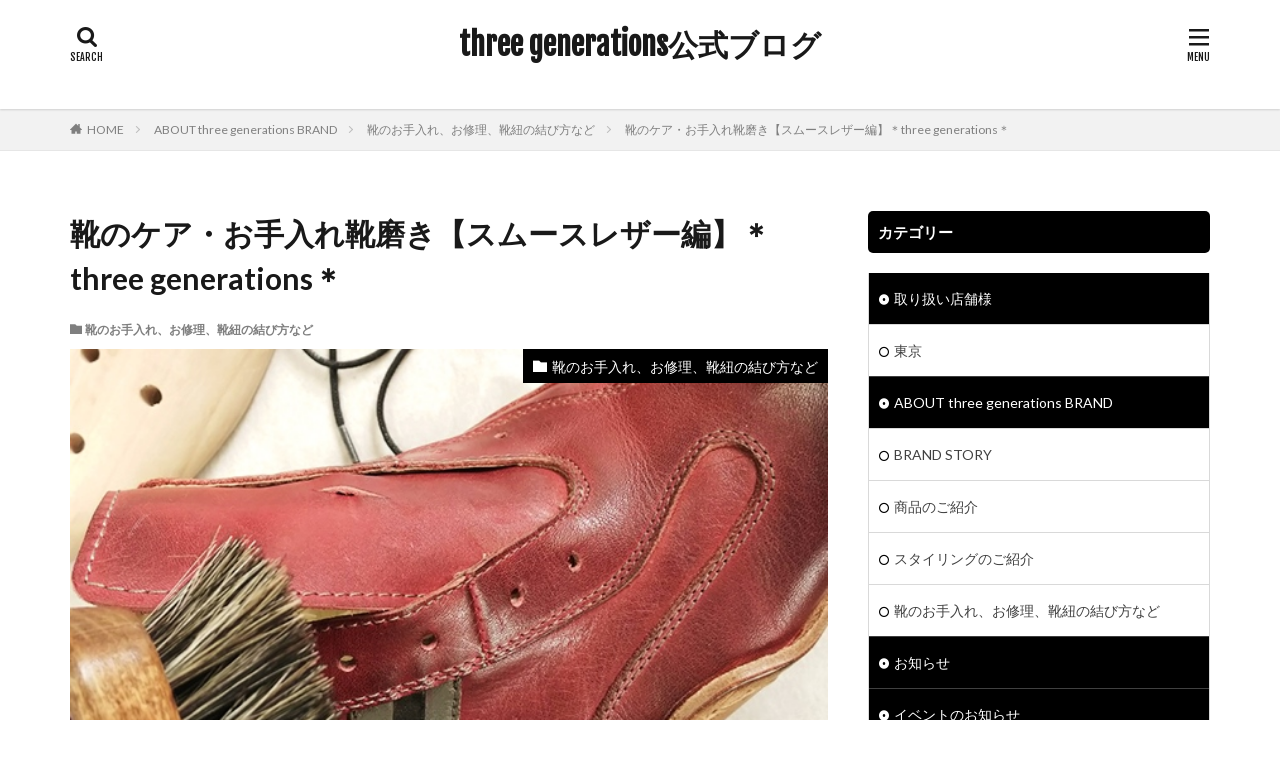

--- FILE ---
content_type: text/html; charset=UTF-8
request_url: https://threegenerations-blog.com/?p=1043
body_size: 15642
content:

<!DOCTYPE html>

<html lang="ja" prefix="og: http://ogp.me/ns#" class="t-html 
">

<head prefix="og: http://ogp.me/ns# fb: http://ogp.me/ns/fb# article: http://ogp.me/ns/article#">
<meta charset="UTF-8">
<title>靴のケア・お手入れ靴磨き【スムースレザー編】＊three generations＊│three generations公式ブログ</title>
<meta name='robots' content='max-image-preview:large' />
<link rel='dns-prefetch' href='//static.addtoany.com' />
<link rel='stylesheet' id='dashicons-css' href='https://threegenerations-blog.com/slp/wpist/wp-includes/css/dashicons.min.css?ver=6.2.8' type='text/css' media='all' />
<link rel='stylesheet' id='thickbox-css' href='https://threegenerations-blog.com/slp/wpist/wp-includes/js/thickbox/thickbox.css?ver=6.2.8' type='text/css' media='all' />
<link rel='stylesheet' id='wp-block-library-css' href='https://threegenerations-blog.com/slp/wpist/wp-includes/css/dist/block-library/style.min.css?ver=6.2.8' type='text/css' media='all' />
<link rel='stylesheet' id='classic-theme-styles-css' href='https://threegenerations-blog.com/slp/wpist/wp-includes/css/classic-themes.min.css?ver=6.2.8' type='text/css' media='all' />
<style id='global-styles-inline-css' type='text/css'>
body{--wp--preset--color--black: #000000;--wp--preset--color--cyan-bluish-gray: #abb8c3;--wp--preset--color--white: #ffffff;--wp--preset--color--pale-pink: #f78da7;--wp--preset--color--vivid-red: #cf2e2e;--wp--preset--color--luminous-vivid-orange: #ff6900;--wp--preset--color--luminous-vivid-amber: #fcb900;--wp--preset--color--light-green-cyan: #7bdcb5;--wp--preset--color--vivid-green-cyan: #00d084;--wp--preset--color--pale-cyan-blue: #8ed1fc;--wp--preset--color--vivid-cyan-blue: #0693e3;--wp--preset--color--vivid-purple: #9b51e0;--wp--preset--gradient--vivid-cyan-blue-to-vivid-purple: linear-gradient(135deg,rgba(6,147,227,1) 0%,rgb(155,81,224) 100%);--wp--preset--gradient--light-green-cyan-to-vivid-green-cyan: linear-gradient(135deg,rgb(122,220,180) 0%,rgb(0,208,130) 100%);--wp--preset--gradient--luminous-vivid-amber-to-luminous-vivid-orange: linear-gradient(135deg,rgba(252,185,0,1) 0%,rgba(255,105,0,1) 100%);--wp--preset--gradient--luminous-vivid-orange-to-vivid-red: linear-gradient(135deg,rgba(255,105,0,1) 0%,rgb(207,46,46) 100%);--wp--preset--gradient--very-light-gray-to-cyan-bluish-gray: linear-gradient(135deg,rgb(238,238,238) 0%,rgb(169,184,195) 100%);--wp--preset--gradient--cool-to-warm-spectrum: linear-gradient(135deg,rgb(74,234,220) 0%,rgb(151,120,209) 20%,rgb(207,42,186) 40%,rgb(238,44,130) 60%,rgb(251,105,98) 80%,rgb(254,248,76) 100%);--wp--preset--gradient--blush-light-purple: linear-gradient(135deg,rgb(255,206,236) 0%,rgb(152,150,240) 100%);--wp--preset--gradient--blush-bordeaux: linear-gradient(135deg,rgb(254,205,165) 0%,rgb(254,45,45) 50%,rgb(107,0,62) 100%);--wp--preset--gradient--luminous-dusk: linear-gradient(135deg,rgb(255,203,112) 0%,rgb(199,81,192) 50%,rgb(65,88,208) 100%);--wp--preset--gradient--pale-ocean: linear-gradient(135deg,rgb(255,245,203) 0%,rgb(182,227,212) 50%,rgb(51,167,181) 100%);--wp--preset--gradient--electric-grass: linear-gradient(135deg,rgb(202,248,128) 0%,rgb(113,206,126) 100%);--wp--preset--gradient--midnight: linear-gradient(135deg,rgb(2,3,129) 0%,rgb(40,116,252) 100%);--wp--preset--duotone--dark-grayscale: url('#wp-duotone-dark-grayscale');--wp--preset--duotone--grayscale: url('#wp-duotone-grayscale');--wp--preset--duotone--purple-yellow: url('#wp-duotone-purple-yellow');--wp--preset--duotone--blue-red: url('#wp-duotone-blue-red');--wp--preset--duotone--midnight: url('#wp-duotone-midnight');--wp--preset--duotone--magenta-yellow: url('#wp-duotone-magenta-yellow');--wp--preset--duotone--purple-green: url('#wp-duotone-purple-green');--wp--preset--duotone--blue-orange: url('#wp-duotone-blue-orange');--wp--preset--font-size--small: 13px;--wp--preset--font-size--medium: 20px;--wp--preset--font-size--large: 36px;--wp--preset--font-size--x-large: 42px;--wp--preset--spacing--20: 0.44rem;--wp--preset--spacing--30: 0.67rem;--wp--preset--spacing--40: 1rem;--wp--preset--spacing--50: 1.5rem;--wp--preset--spacing--60: 2.25rem;--wp--preset--spacing--70: 3.38rem;--wp--preset--spacing--80: 5.06rem;--wp--preset--shadow--natural: 6px 6px 9px rgba(0, 0, 0, 0.2);--wp--preset--shadow--deep: 12px 12px 50px rgba(0, 0, 0, 0.4);--wp--preset--shadow--sharp: 6px 6px 0px rgba(0, 0, 0, 0.2);--wp--preset--shadow--outlined: 6px 6px 0px -3px rgba(255, 255, 255, 1), 6px 6px rgba(0, 0, 0, 1);--wp--preset--shadow--crisp: 6px 6px 0px rgba(0, 0, 0, 1);}:where(.is-layout-flex){gap: 0.5em;}body .is-layout-flow > .alignleft{float: left;margin-inline-start: 0;margin-inline-end: 2em;}body .is-layout-flow > .alignright{float: right;margin-inline-start: 2em;margin-inline-end: 0;}body .is-layout-flow > .aligncenter{margin-left: auto !important;margin-right: auto !important;}body .is-layout-constrained > .alignleft{float: left;margin-inline-start: 0;margin-inline-end: 2em;}body .is-layout-constrained > .alignright{float: right;margin-inline-start: 2em;margin-inline-end: 0;}body .is-layout-constrained > .aligncenter{margin-left: auto !important;margin-right: auto !important;}body .is-layout-constrained > :where(:not(.alignleft):not(.alignright):not(.alignfull)){max-width: var(--wp--style--global--content-size);margin-left: auto !important;margin-right: auto !important;}body .is-layout-constrained > .alignwide{max-width: var(--wp--style--global--wide-size);}body .is-layout-flex{display: flex;}body .is-layout-flex{flex-wrap: wrap;align-items: center;}body .is-layout-flex > *{margin: 0;}:where(.wp-block-columns.is-layout-flex){gap: 2em;}.has-black-color{color: var(--wp--preset--color--black) !important;}.has-cyan-bluish-gray-color{color: var(--wp--preset--color--cyan-bluish-gray) !important;}.has-white-color{color: var(--wp--preset--color--white) !important;}.has-pale-pink-color{color: var(--wp--preset--color--pale-pink) !important;}.has-vivid-red-color{color: var(--wp--preset--color--vivid-red) !important;}.has-luminous-vivid-orange-color{color: var(--wp--preset--color--luminous-vivid-orange) !important;}.has-luminous-vivid-amber-color{color: var(--wp--preset--color--luminous-vivid-amber) !important;}.has-light-green-cyan-color{color: var(--wp--preset--color--light-green-cyan) !important;}.has-vivid-green-cyan-color{color: var(--wp--preset--color--vivid-green-cyan) !important;}.has-pale-cyan-blue-color{color: var(--wp--preset--color--pale-cyan-blue) !important;}.has-vivid-cyan-blue-color{color: var(--wp--preset--color--vivid-cyan-blue) !important;}.has-vivid-purple-color{color: var(--wp--preset--color--vivid-purple) !important;}.has-black-background-color{background-color: var(--wp--preset--color--black) !important;}.has-cyan-bluish-gray-background-color{background-color: var(--wp--preset--color--cyan-bluish-gray) !important;}.has-white-background-color{background-color: var(--wp--preset--color--white) !important;}.has-pale-pink-background-color{background-color: var(--wp--preset--color--pale-pink) !important;}.has-vivid-red-background-color{background-color: var(--wp--preset--color--vivid-red) !important;}.has-luminous-vivid-orange-background-color{background-color: var(--wp--preset--color--luminous-vivid-orange) !important;}.has-luminous-vivid-amber-background-color{background-color: var(--wp--preset--color--luminous-vivid-amber) !important;}.has-light-green-cyan-background-color{background-color: var(--wp--preset--color--light-green-cyan) !important;}.has-vivid-green-cyan-background-color{background-color: var(--wp--preset--color--vivid-green-cyan) !important;}.has-pale-cyan-blue-background-color{background-color: var(--wp--preset--color--pale-cyan-blue) !important;}.has-vivid-cyan-blue-background-color{background-color: var(--wp--preset--color--vivid-cyan-blue) !important;}.has-vivid-purple-background-color{background-color: var(--wp--preset--color--vivid-purple) !important;}.has-black-border-color{border-color: var(--wp--preset--color--black) !important;}.has-cyan-bluish-gray-border-color{border-color: var(--wp--preset--color--cyan-bluish-gray) !important;}.has-white-border-color{border-color: var(--wp--preset--color--white) !important;}.has-pale-pink-border-color{border-color: var(--wp--preset--color--pale-pink) !important;}.has-vivid-red-border-color{border-color: var(--wp--preset--color--vivid-red) !important;}.has-luminous-vivid-orange-border-color{border-color: var(--wp--preset--color--luminous-vivid-orange) !important;}.has-luminous-vivid-amber-border-color{border-color: var(--wp--preset--color--luminous-vivid-amber) !important;}.has-light-green-cyan-border-color{border-color: var(--wp--preset--color--light-green-cyan) !important;}.has-vivid-green-cyan-border-color{border-color: var(--wp--preset--color--vivid-green-cyan) !important;}.has-pale-cyan-blue-border-color{border-color: var(--wp--preset--color--pale-cyan-blue) !important;}.has-vivid-cyan-blue-border-color{border-color: var(--wp--preset--color--vivid-cyan-blue) !important;}.has-vivid-purple-border-color{border-color: var(--wp--preset--color--vivid-purple) !important;}.has-vivid-cyan-blue-to-vivid-purple-gradient-background{background: var(--wp--preset--gradient--vivid-cyan-blue-to-vivid-purple) !important;}.has-light-green-cyan-to-vivid-green-cyan-gradient-background{background: var(--wp--preset--gradient--light-green-cyan-to-vivid-green-cyan) !important;}.has-luminous-vivid-amber-to-luminous-vivid-orange-gradient-background{background: var(--wp--preset--gradient--luminous-vivid-amber-to-luminous-vivid-orange) !important;}.has-luminous-vivid-orange-to-vivid-red-gradient-background{background: var(--wp--preset--gradient--luminous-vivid-orange-to-vivid-red) !important;}.has-very-light-gray-to-cyan-bluish-gray-gradient-background{background: var(--wp--preset--gradient--very-light-gray-to-cyan-bluish-gray) !important;}.has-cool-to-warm-spectrum-gradient-background{background: var(--wp--preset--gradient--cool-to-warm-spectrum) !important;}.has-blush-light-purple-gradient-background{background: var(--wp--preset--gradient--blush-light-purple) !important;}.has-blush-bordeaux-gradient-background{background: var(--wp--preset--gradient--blush-bordeaux) !important;}.has-luminous-dusk-gradient-background{background: var(--wp--preset--gradient--luminous-dusk) !important;}.has-pale-ocean-gradient-background{background: var(--wp--preset--gradient--pale-ocean) !important;}.has-electric-grass-gradient-background{background: var(--wp--preset--gradient--electric-grass) !important;}.has-midnight-gradient-background{background: var(--wp--preset--gradient--midnight) !important;}.has-small-font-size{font-size: var(--wp--preset--font-size--small) !important;}.has-medium-font-size{font-size: var(--wp--preset--font-size--medium) !important;}.has-large-font-size{font-size: var(--wp--preset--font-size--large) !important;}.has-x-large-font-size{font-size: var(--wp--preset--font-size--x-large) !important;}
.wp-block-navigation a:where(:not(.wp-element-button)){color: inherit;}
:where(.wp-block-columns.is-layout-flex){gap: 2em;}
.wp-block-pullquote{font-size: 1.5em;line-height: 1.6;}
</style>
<link rel='stylesheet' id='wp-pagenavi-css' href='https://threegenerations-blog.com/slp/wpist/wp-content/plugins/wp-pagenavi/pagenavi-css.css?ver=2.70' type='text/css' media='all' />
<link rel='stylesheet' id='addtoany-css' href='https://threegenerations-blog.com/slp/wpist/wp-content/plugins/add-to-any/addtoany.min.css?ver=1.16' type='text/css' media='all' />
<script src='https://threegenerations-blog.com/slp/wpist/wp-includes/js/jquery/jquery.min.js?ver=3.6.4' id='jquery-core-js'></script>
<script src='https://threegenerations-blog.com/slp/wpist/wp-includes/js/jquery/jquery-migrate.min.js?ver=3.4.0' id='jquery-migrate-js'></script>
<script id='addtoany-core-js-before'>
window.a2a_config=window.a2a_config||{};a2a_config.callbacks=[];a2a_config.overlays=[];a2a_config.templates={};a2a_localize = {
	Share: "共有",
	Save: "ブックマーク",
	Subscribe: "購読",
	Email: "メール",
	Bookmark: "ブックマーク",
	ShowAll: "すべて表示する",
	ShowLess: "小さく表示する",
	FindServices: "サービスを探す",
	FindAnyServiceToAddTo: "追加するサービスを今すぐ探す",
	PoweredBy: "Powered by",
	ShareViaEmail: "メールでシェアする",
	SubscribeViaEmail: "メールで購読する",
	BookmarkInYourBrowser: "ブラウザにブックマーク",
	BookmarkInstructions: "このページをブックマークするには、 Ctrl+D または \u2318+D を押下。",
	AddToYourFavorites: "お気に入りに追加",
	SendFromWebOrProgram: "任意のメールアドレスまたはメールプログラムから送信",
	EmailProgram: "メールプログラム",
	More: "詳細&#8230;",
	ThanksForSharing: "共有ありがとうございます !",
	ThanksForFollowing: "フォローありがとうございます !"
};
</script>
<script async src='https://static.addtoany.com/menu/page.js' id='addtoany-core-js'></script>
<script async src='https://threegenerations-blog.com/slp/wpist/wp-content/plugins/add-to-any/addtoany.min.js?ver=1.1' id='addtoany-jquery-js'></script>
<link rel="https://api.w.org/" href="https://threegenerations-blog.com/index.php?rest_route=/" /><link rel="alternate" type="application/json" href="https://threegenerations-blog.com/index.php?rest_route=/wp/v2/posts/1043" /><link rel="alternate" type="application/json+oembed" href="https://threegenerations-blog.com/index.php?rest_route=%2Foembed%2F1.0%2Fembed&#038;url=https%3A%2F%2Fthreegenerations-blog.com%2F%3Fp%3D1043" />
<link rel="alternate" type="text/xml+oembed" href="https://threegenerations-blog.com/index.php?rest_route=%2Foembed%2F1.0%2Fembed&#038;url=https%3A%2F%2Fthreegenerations-blog.com%2F%3Fp%3D1043&#038;format=xml" />
<link rel="stylesheet" href="https://threegenerations-blog.com/slp/wpist/wp-content/themes/the-thor/css/icon.min.css">
<link rel="stylesheet" href="https://fonts.googleapis.com/css?family=Lato:100,300,400,700,900">
<link rel="stylesheet" href="https://fonts.googleapis.com/css?family=Fjalla+One">
<link rel="stylesheet" href="https://fonts.googleapis.com/css?family=Noto+Sans+JP:100,200,300,400,500,600,700,800,900">
<link rel="stylesheet" href="https://threegenerations-blog.com/slp/wpist/wp-content/themes/the-thor/style.min.css">
<link rel="stylesheet" href="https://threegenerations-blog.com/slp/wpist/wp-content/themes/the-thor-child/style-user.css?1671441160">
<link rel="canonical" href="https://threegenerations-blog.com/?p=1043" />
<script src="https://ajax.googleapis.com/ajax/libs/jquery/1.12.4/jquery.min.js"></script>
<meta http-equiv="X-UA-Compatible" content="IE=edge">
<meta name="viewport" content="width=device-width, initial-scale=1, viewport-fit=cover"/>
<style>
.widget.widget_nav_menu ul.menu{border-color: rgba(0,0,0,0.15);}.widget.widget_nav_menu ul.menu li{border-color: rgba(0,0,0,0.75);}.widget.widget_nav_menu ul.menu .sub-menu li{border-color: rgba(0,0,0,0.15);}.widget.widget_nav_menu ul.menu .sub-menu li .sub-menu li:first-child{border-color: rgba(0,0,0,0.15);}.widget.widget_nav_menu ul.menu li a:hover{background-color: rgba(0,0,0,0.75);}.widget.widget_nav_menu ul.menu .current-menu-item > a{background-color: rgba(0,0,0,0.75);}.widget.widget_nav_menu ul.menu li .sub-menu li a:before {color:#000000;}.widget.widget_nav_menu ul.menu li a{background-color:#000000;}.widget.widget_nav_menu ul.menu .sub-menu a:hover{color:#000000;}.widget.widget_nav_menu ul.menu .sub-menu .current-menu-item a{color:#000000;}.widget.widget_categories ul{border-color: rgba(0,0,0,0.15);}.widget.widget_categories ul li{border-color: rgba(0,0,0,0.75);}.widget.widget_categories ul .children li{border-color: rgba(0,0,0,0.15);}.widget.widget_categories ul .children li .children li:first-child{border-color: rgba(0,0,0,0.15);}.widget.widget_categories ul li a:hover{background-color: rgba(0,0,0,0.75);}.widget.widget_categories ul .current-menu-item > a{background-color: rgba(0,0,0,0.75);}.widget.widget_categories ul li .children li a:before {color:#000000;}.widget.widget_categories ul li a{background-color:#000000;}.widget.widget_categories ul .children a:hover{color:#000000;}.widget.widget_categories ul .children .current-menu-item a{color:#000000;}.widgetSearch__input:hover{border-color:#000000;}.widgetCatTitle{background-color:#000000;}.widgetCatTitle__inner{background-color:#000000;}.widgetSearch__submit:hover{background-color:#000000;}.widgetProfile__sns{background-color:#000000;}.widget.widget_calendar .calendar_wrap tbody a:hover{background-color:#000000;}.widget ul li a:hover{color:#000000;}.widget.widget_rss .rsswidget:hover{color:#000000;}.widget.widget_tag_cloud a:hover{background-color:#000000;}.widget select:hover{border-color:#000000;}.widgetSearch__checkLabel:hover:after{border-color:#000000;}.widgetSearch__check:checked .widgetSearch__checkLabel:before, .widgetSearch__check:checked + .widgetSearch__checkLabel:before{border-color:#000000;}.widgetTab__item.current{border-top-color:#000000;}.widgetTab__item:hover{border-top-color:#000000;}.searchHead__title{background-color:#000000;}.searchHead__submit:hover{color:#000000;}.menuBtn__close:hover{color:#000000;}.menuBtn__link:hover{color:#000000;}@media only screen and (min-width: 992px){.menuBtn__link {background-color:#000000;}}.t-headerCenter .menuBtn__link:hover{color:#000000;}.searchBtn__close:hover{color:#000000;}.searchBtn__link:hover{color:#000000;}.breadcrumb__item a:hover{color:#000000;}.pager__item{color:#000000;}.pager__item:hover, .pager__item-current{background-color:#000000; color:#fff;}.page-numbers{color:#000000;}.page-numbers:hover, .page-numbers.current{background-color:#000000; color:#fff;}.pagePager__item{color:#000000;}.pagePager__item:hover, .pagePager__item-current{background-color:#000000; color:#fff;}.heading a:hover{color:#000000;}.eyecatch__cat{background-color:#000000;}.the__category{background-color:#000000;}.dateList__item a:hover{color:#000000;}.controllerFooter__item:last-child{background-color:#000000;}.controllerFooter__close{background-color:#000000;}.bottomFooter__topBtn{background-color:#000000;}.mask-color{background-color:#000000;}.mask-colorgray{background-color:#000000;}.pickup3__item{background-color:#000000;}.categoryBox__title{color:#000000;}.comments__list .comment-meta{background-color:#000000;}.comment-respond .submit{background-color:#000000;}.prevNext__pop{background-color:#000000;}.swiper-pagination-bullet-active{background-color:#000000;}.swiper-slider .swiper-button-next, .swiper-slider .swiper-container-rtl .swiper-button-prev, .swiper-slider .swiper-button-prev, .swiper-slider .swiper-container-rtl .swiper-button-next	{background-color:#000000;}.snsFooter{background-color:#000000}.widget-main .heading.heading-widget{background-color:#000000}.widget-main .heading.heading-widgetsimple{background-color:#000000}.widget-main .heading.heading-widgetsimplewide{background-color:#000000}.widget-main .heading.heading-widgetwide{background-color:#000000}.widget-main .heading.heading-widgetbottom:before{border-color:#000000}.widget-main .heading.heading-widgetborder{border-color:#000000}.widget-main .heading.heading-widgetborder::before,.widget-main .heading.heading-widgetborder::after{background-color:#000000}.widget-side .heading.heading-widget{background-color:#000000}.widget-side .heading.heading-widgetsimple{background-color:#000000}.widget-side .heading.heading-widgetsimplewide{background-color:#000000}.widget-side .heading.heading-widgetwide{background-color:#000000}.widget-side .heading.heading-widgetbottom:before{border-color:#000000}.widget-side .heading.heading-widgetborder{border-color:#000000}.widget-side .heading.heading-widgetborder::before,.widget-side .heading.heading-widgetborder::after{background-color:#000000}.widget-foot .heading.heading-widget{background-color:#000000}.widget-foot .heading.heading-widgetsimple{background-color:#000000}.widget-foot .heading.heading-widgetsimplewide{background-color:#000000}.widget-foot .heading.heading-widgetwide{background-color:#000000}.widget-foot .heading.heading-widgetbottom:before{border-color:#000000}.widget-foot .heading.heading-widgetborder{border-color:#000000}.widget-foot .heading.heading-widgetborder::before,.widget-foot .heading.heading-widgetborder::after{background-color:#000000}.widget-menu .heading.heading-widget{background-color:#000000}.widget-menu .heading.heading-widgetsimple{background-color:#000000}.widget-menu .heading.heading-widgetsimplewide{background-color:#000000}.widget-menu .heading.heading-widgetwide{background-color:#000000}.widget-menu .heading.heading-widgetbottom:before{border-color:#000000}.widget-menu .heading.heading-widgetborder{border-color:#000000}.widget-menu .heading.heading-widgetborder::before,.widget-menu .heading.heading-widgetborder::after{background-color:#000000}.rankingBox__bg{background-color:#000000}.the__ribbon{background-color:#000000}.the__ribbon:after{border-left-color:#000000; border-right-color:#000000}.content .afTagBox__btnDetail{background-color:#000000;}.widget .widgetAfTag__btnDetail{background-color:#000000;}.content .afTagBox__btnAf{background-color:#000000;}.widget .widgetAfTag__btnAf{background-color:#000000;}.content a{color:#000000;}.phrase a{color:#000000;}.content .sitemap li a:hover{color:#000000;}.content h2 a:hover,.content h3 a:hover,.content h4 a:hover,.content h5 a:hover{color:#000000;}.content ul.menu li a:hover{color:#000000;}.content .es-LiconBox:before{background-color:#a83f3f;}.content .es-LiconCircle:before{background-color:#a83f3f;}.content .es-BTiconBox:before{background-color:#a83f3f;}.content .es-BTiconCircle:before{background-color:#a83f3f;}.content .es-BiconObi{border-color:#a83f3f;}.content .es-BiconCorner:before{background-color:#a83f3f;}.content .es-BiconCircle:before{background-color:#a83f3f;}.content .es-BmarkHatena::before{background-color:#005293;}.content .es-BmarkExcl::before{background-color:#b60105;}.content .es-BmarkQ::before{background-color:#005293;}.content .es-BmarkQ::after{border-top-color:#005293;}.content .es-BmarkA::before{color:#b60105;}.content .es-BsubTradi::before{color:#ffffff;background-color:#b60105;border-color:#b60105;}.btn__link-primary{color:#ffffff; background-color:#3f3f3f;}.content .btn__link-primary{color:#ffffff; background-color:#3f3f3f;}.searchBtn__contentInner .btn__link-search{color:#ffffff; background-color:#3f3f3f;}.btn__link-secondary{color:#ffffff; background-color:#3f3f3f;}.content .btn__link-secondary{color:#ffffff; background-color:#3f3f3f;}.btn__link-search{color:#ffffff; background-color:#3f3f3f;}.btn__link-normal{color:#3f3f3f;}.content .btn__link-normal{color:#3f3f3f;}.btn__link-normal:hover{background-color:#3f3f3f;}.content .btn__link-normal:hover{background-color:#3f3f3f;}.comments__list .comment-reply-link{color:#3f3f3f;}.comments__list .comment-reply-link:hover{background-color:#3f3f3f;}@media only screen and (min-width: 992px){.subNavi__link-pickup{color:#3f3f3f;}}@media only screen and (min-width: 992px){.subNavi__link-pickup:hover{background-color:#3f3f3f;}}.partsH2-73 h2{color:#191919; background-color: #f2f2f2; border-color: #d8d8d8;}.partsH2-73 h2::after{border-color:#191919;}.content h3{color:#191919}.content h4{color:#191919}.content h5{color:#191919}.content ul > li::before{color:#a83f3f;}.content ul{color:#191919;}.content ol > li::before{color:#a83f3f; border-color:#a83f3f;}.content ol > li > ol > li::before{background-color:#a83f3f; border-color:#a83f3f;}.content ol > li > ol > li > ol > li::before{color:#a83f3f; border-color:#a83f3f;}.content ol{color:#191919;}.content .balloon .balloon__text{color:#191919; background-color:#f2f2f2;}.content .balloon .balloon__text-left:before{border-left-color:#f2f2f2;}.content .balloon .balloon__text-right:before{border-right-color:#f2f2f2;}.content .balloon-boder .balloon__text{color:#191919; background-color:#ffffff;  border-color:#d8d8d8;}.content .balloon-boder .balloon__text-left:before{border-left-color:#d8d8d8;}.content .balloon-boder .balloon__text-left:after{border-left-color:#ffffff;}.content .balloon-boder .balloon__text-right:before{border-right-color:#d8d8d8;}.content .balloon-boder .balloon__text-right:after{border-right-color:#ffffff;}.content blockquote{color:#191919; background-color:#f2f2f2;}.content blockquote::before{color:#d8d8d8;}.content table{color:#191919; border-top-color:#E5E5E5; border-left-color:#E5E5E5;}.content table th{background:#7f7f7f; color:#ffffff; ;border-right-color:#E5E5E5; border-bottom-color:#E5E5E5;}.content table td{background:#ffffff; ;border-right-color:#E5E5E5; border-bottom-color:#E5E5E5;}.content table tr:nth-child(odd) td{background-color:#f2f2f2;}
</style>
<link rel="icon" href="https://threegenerations-blog.com/slp/wpist/wp-content/uploads/2019/12/cropped-three-generations_logo-32x32.png" sizes="32x32" />
<link rel="icon" href="https://threegenerations-blog.com/slp/wpist/wp-content/uploads/2019/12/cropped-three-generations_logo-192x192.png" sizes="192x192" />
<link rel="apple-touch-icon" href="https://threegenerations-blog.com/slp/wpist/wp-content/uploads/2019/12/cropped-three-generations_logo-180x180.png" />
<meta name="msapplication-TileImage" content="https://threegenerations-blog.com/slp/wpist/wp-content/uploads/2019/12/cropped-three-generations_logo-270x270.png" />
<meta property="og:site_name" content="three generations公式ブログ" />
<meta property="og:type" content="article" />
<meta property="og:title" content="靴のケア・お手入れ靴磨き【スムースレザー編】＊three generations＊" />
<meta property="og:description" content="●04シューズ（スムースレザー）のお手入れ方法● ①柔らかいブラシで全体をブラッシング 毛量が多くて柔らかな【馬毛ブラシ】が​おすすめです。 革についた砂やほこりを落とします。 タン（ベロ）や紐穴など普段は隠れている部分も丁寧にブラッシング" />
<meta property="og:url" content="https://threegenerations-blog.com/?p=1043" />
<meta property="og:image" content="https://threegenerations-blog.com/slp/wpist/wp-content/uploads/2019/05/00e129502d3ed0094d2f051c8ef44fe8-1.jpg" />
<meta name="twitter:card" content="summary" />


</head>
<body class=" t-logoSp t-logoPc t-headerCenter" id="top">


  <!--l-header-->
  <header class="l-header l-header-shadow">
    <div class="container container-header">

      <!--logo-->
			<p class="siteTitle">
				<a class="siteTitle__link" href="https://threegenerations-blog.com">
											three generations公式ブログ					        </a>
      </p>      <!--/logo-->


      

							<!--subNavi-->
				<nav class="subNavi">
	        	        				</nav>
				<!--/subNavi-->
			

            <!--searchBtn-->
			<div class="searchBtn ">
        <input class="searchBtn__checkbox" id="searchBtn-checkbox" type="checkbox">
        <label class="searchBtn__link searchBtn__link-text icon-search" for="searchBtn-checkbox"></label>
        <label class="searchBtn__unshown" for="searchBtn-checkbox"></label>

        <div class="searchBtn__content">
          <div class="searchBtn__scroll">
            <label class="searchBtn__close" for="searchBtn-checkbox"><i class="icon-close"></i>CLOSE</label>
            <div class="searchBtn__contentInner">
              <aside class="widget">
  <div class="widgetSearch">
    <form method="get" action="https://threegenerations-blog.com" target="_top">
  <div class="widgetSearch__contents">
    <h3 class="heading heading-tertiary">キーワード</h3>
    <input class="widgetSearch__input widgetSearch__input-max" type="text" name="s" placeholder="キーワードを入力" value="">

    
  </div>

  <div class="widgetSearch__contents">
    <h3 class="heading heading-tertiary">カテゴリー</h3>
	<select  name='cat' id='cat_69685fc8539ef' class='widgetSearch__select'>
	<option value=''>カテゴリーを選択</option>
	<option class="level-0" value="7">BRAND STORY</option>
	<option class="level-0" value="12">取り扱い店舗様</option>
	<option class="level-0" value="8">商品のご紹介</option>
	<option class="level-0" value="2">スタイリングのご紹介</option>
	<option class="level-0" value="3">お知らせ</option>
	<option class="level-0" value="4">靴のお手入れ、お修理、靴紐の結び方など</option>
	<option class="level-0" value="30">東京</option>
	<option class="level-0" value="11">イベントのお知らせ</option>
	<option class="level-0" value="23">作り手の日常</option>
</select>
  </div>

  	<div class="widgetSearch__tag">
    <h3 class="heading heading-tertiary">タグ</h3>
    <label><input class="widgetSearch__check" type="checkbox" name="tag[]" value="%e3%82%b9%e3%82%bf%e3%82%a4%e3%83%aa%e3%83%b3%e3%82%b0" /><span class="widgetSearch__checkLabel">スタイリング</span></label><label><input class="widgetSearch__check" type="checkbox" name="tag[]" value="%e3%82%b7%e3%83%a5%e3%83%bc%e3%82%b1%e3%82%a2" /><span class="widgetSearch__checkLabel">シューケア</span></label><label><input class="widgetSearch__check" type="checkbox" name="tag[]" value="%e5%95%86%e5%93%81" /><span class="widgetSearch__checkLabel">商品</span></label><label><input class="widgetSearch__check" type="checkbox" name="tag[]" value="%e3%83%96%e3%83%bc%e3%83%84" /><span class="widgetSearch__checkLabel">ブーツ</span></label><label><input class="widgetSearch__check" type="checkbox" name="tag[]" value="tg0410" /><span class="widgetSearch__checkLabel">tg0410</span></label><label><input class="widgetSearch__check" type="checkbox" name="tag[]" value="%e9%80%9a%e8%b2%a9%e3%81%82%e3%82%8a" /><span class="widgetSearch__checkLabel">通販あり</span></label><label><input class="widgetSearch__check" type="checkbox" name="tag[]" value="%e3%82%ad%e3%83%a3%e3%83%83%e3%82%b7%e3%83%a5%e3%83%ac%e3%82%b9%e6%b1%ba%e6%b8%88%e5%af%be%e5%bf%9c" /><span class="widgetSearch__checkLabel">キャッシュレス決済対応</span></label>  </div>
  
  <div class="btn btn-search">
    <button class="btn__link btn__link-search" type="submit" value="search">検索</button>
  </div>
</form>
  </div>
</aside>
            </div>
          </div>
        </div>
      </div>
			<!--/searchBtn-->
      

            <!--menuBtn-->
			<div class="menuBtn ">
        <input class="menuBtn__checkbox" id="menuBtn-checkbox" type="checkbox">
        <label class="menuBtn__link menuBtn__link-text icon-menu" for="menuBtn-checkbox"></label>
        <label class="menuBtn__unshown" for="menuBtn-checkbox"></label>
        <div class="menuBtn__content">
          <div class="menuBtn__scroll">
            <label class="menuBtn__close" for="menuBtn-checkbox"><i class="icon-close"></i>CLOSE</label>
            <div class="menuBtn__contentInner">
																						            </div>
          </div>
        </div>
			</div>
			<!--/menuBtn-->
      
    </div>
  </header>
  <!--/l-header-->


  <!--l-headerBottom-->
  <div class="l-headerBottom">

    
		
	  
  </div>
  <!--l-headerBottom-->

  
  <div class="wider">
    <div class="breadcrumb"><ul class="breadcrumb__list container"><li class="breadcrumb__item icon-home"><a href="https://threegenerations-blog.com">HOME</a></li><li class="breadcrumb__item"><a href="https://threegenerations-blog.com/?cat=26">ABOUT three generations BRAND</a></li><li class="breadcrumb__item"><a href="https://threegenerations-blog.com/?cat=4">靴のお手入れ、お修理、靴紐の結び方など</a></li><li class="breadcrumb__item breadcrumb__item-current"><a href="https://threegenerations-blog.com/?p=1043">靴のケア・お手入れ靴磨き【スムースレザー編】＊three generations＊</a></li></ul></div>  </div>





  <!--l-wrapper-->
  <div class="l-wrapper">

    <!--l-main-->
        <main class="l-main">





      <div class="dividerBottom">


              <h1 class="heading heading-primary">靴のケア・お手入れ靴磨き【スムースレザー編】＊three generations＊</h1>

        <ul class="dateList dateList-main">
                                <li class="dateList__item icon-folder"><a href="https://threegenerations-blog.com/?cat=4" rel="category">靴のお手入れ、お修理、靴紐の結び方など</a></li>
		                              </ul>

                <div class="eyecatch eyecatch-main">
          <span class="eyecatch__cat eyecatch__cat-big cc-bg4"><a href="https://threegenerations-blog.com/?cat=4">靴のお手入れ、お修理、靴紐の結び方など</a></span>          <span class="eyecatch__link">
                      <img width="600" height="600" src="https://threegenerations-blog.com/slp/wpist/wp-content/uploads/2019/05/00e129502d3ed0094d2f051c8ef44fe8-1.jpg" class="attachment-icatch768 size-icatch768 wp-post-image" alt="" decoding="async" />                    </span>
        </div>
        
      



                <!--post_top_widget-->
        <div class="dividerBottom">
		  <aside class="widget widget-main  widget_text">			<div class="textwidget"><p><iframe src="https://www.facebook.com/plugins/page.php?href=https%3A%2F%2Fwww.facebook.com%2Fthree.generations.jp%2F&#038;tabs=timeline&#038;width=400&#038;height=250&#038;small_header=false&#038;adapt_container_width=true&#038;hide_cover=false&#038;show_facepile=true&#038;appId" style="border:none;overflow:hidden" scrolling="no" frameborder="0" allowfullscreen="true" allow="autoplay; clipboard-write; encrypted-media; picture-in-picture; web-share"></iframe></p>
</div>
		</aside>        </div>
        <!--/post_top_widget-->
		

        <!--postContents-->
        <div class="postContents">
          

		            <section class="content partsH2-73">
			<p><span style="font-size: 18pt;"><strong>●04シューズ（スムースレザー）のお手入れ方法●</strong></span></p>
<p><span style="font-size: 14pt;"><strong>①柔らかいブラシで全体をブラッシング</strong></span></p>
<p>毛量が多くて柔らかな【馬毛ブラシ】が​おすすめです。<br />
革についた砂やほこりを落とします。<br />
タン（ベロ）や紐穴など普段は隠れている部分も丁寧にブラッシングします。</p>
<p><img decoding="async" class="alignnone wp-image-1022 size-full" src="https://threegenerations-blog.com/slp/wpist/wp-content/uploads/2019/05/00e129502d3ed0094d2f051c8ef44fe8-1.jpg" alt="馬毛でブラッシング" width="600" height="600" /></p>
<p><span style="font-size: 14pt;"><strong>②【革用汚れ落とし】で汚れを落とす</strong></span></p>
<p>​革用クリーナーで靴全体の汚れを落とします。<br />
汚れと一緒に革の色も多少落ちる事がありますので、色落ちがわかる白い布を使用し、靴の色味を全体的に見ながら行います。</p>
<p><strong>●芯の入った硬い部分から</strong></p>
<p>つま先やかかとなど、他より硬い部分には芯が入っています。<br />
そこは芯のない部分よりも革がピンと張っていて、内側にも革などがあてられていてシミになりにくいそうです。<br />
汚れ落としやクリームは芯のある部分からはじめていきましょう。</p>
<p>【先に芯のある場合】 靴の先⇒かかと⇒中心…など</p>
<p>【先に芯のない場合】かかと⇒中心⇒靴の先…など</p>
<p><img decoding="async" class="alignnone wp-image-255 size-full" src="https://threegenerations-blog.com/slp/wpist/wp-content/uploads/2019/05/87dddaf879f7bcdfe67cdcda15de4f69.jpg" alt="靴の芯" width="600" height="344" /></p>
<p><strong>当店では<a href="https://threegenerations-online.com/?pid=141413989" target="_blank" rel="noopener noreferrer">【ステインリムーバー】</a>を使用しています。</strong></p>
<p>写真のような綿生地の布切れを指に巻き、1.2滴（クロスに50円玉くらいに広がる程度）を浸みこませて全体を優しくまんべんなく拭きます。<br />
汚れの具合にもよりますが、上記の方法で3回程を目安に行ってください。</p>
<p><img decoding="async" class="alignnone wp-image-227 size-full" src="https://threegenerations-blog.com/slp/wpist/wp-content/uploads/2019/05/090d142a2143690d656dff5ec410c1bc.jpg" alt="ステインリムーバーで革靴の汚れ落とし" width="600" height="600" /></p>
<p><img decoding="async" class="alignnone wp-image-229 size-full" src="https://threegenerations-blog.com/slp/wpist/wp-content/uploads/2019/05/6504cb19e7308f308253c5cdfa79756c.jpg" alt="ステインリムーバーで革靴の汚れ落とし２" width="600" height="600" /></p>
<p>​</p>
<p>革の重なっている部分や、巻き上げの部分は汚れがたまりやすいので念入りに。​</p>
<p><img decoding="async" class="alignnone wp-image-226 size-full" src="https://threegenerations-blog.com/slp/wpist/wp-content/uploads/2019/05/a61bd12148c5400c2840f37367687b0b.jpg" alt="革靴の色落ち" width="600" height="600" /></p>
<p>汚れと一緒に色も少し落ちていますが、これは染めている革では起こることなので大丈夫です。<br />
擦りすぎると革を痛めてしまいますので、赤ちゃんの肌を撫でるように優しく拭き取りましょう。</p>
<p><span style="font-size: 14pt;"><strong>③【革用保革クリーム】を塗っていく</strong></span></p>
<p>汚れ落としで汚れを落とすと革がさっぱりした状態になります。<br />
汚れと一緒に水分、油分も落ちた状態で、いわゆる革の”すっぴん”です。</p>
<p>ここから保革剤や補色を入れていきます。</p>
<p><img decoding="async" class="alignnone wp-image-256 size-full" src="https://threegenerations-blog.com/slp/wpist/wp-content/uploads/2019/05/fcce96af36962d3a3209771b2be2f237.jpg" alt="靴クリーム デリケートクリーム シュークリームジャー" width="600" height="600" /></p>
<p><strong>●革の乾燥がひどい場合はデリケートクリームをお試しください</strong></p>
<p>購入してから長くお手入れのされていない靴はカサカサして革が乾燥しています。<br />
ひどく乾燥している場合は砂漠の砂のような状態で、触れた油分や水分を思いきり吸ってしまい、シミになる可能性があります。<br />
革の種類にもよりますが、当店では靴クリームを塗る前に<a href="https://threegenerations-online.com/?pid=141405517" target="_blank" rel="noopener noreferrer">【デリケートクリーム】</a>で革にしっかりと水分と油分を補うようにしています。</p>
<p>当店で使用するのは<a href="https://threegenerations-online.com/?pid=141405517" target="_blank" rel="noopener noreferrer">【M．モウブレィ】のデリケートクリーム</a>です。<br />
メインの成分が水、そしてラノリンという羊の油のクリームで、冬場に手に塗るリッチなハンドクリームのようなものです。</p>
<p>革の保湿に特化していて、ラノリンは革を柔らかくする効果があります。<br />
薄く塗り乾燥させるとしっとりしなやかになって乾燥による割れやシミを防ぎます。</p>
<p>※デリケートクリームを塗った後は革に馴染むまで少し時間をおいてから別のクリームを塗ってください。</p>
<p><strong>three generationsのスムースレザー使用モデルはすべてデリケートクリームが使用可能です。</strong><br />
他ブランドの靴に使用する場合は、タンニン染めなどの水気によって色抜けする革には使用しないようにしてください。<br />
<a href="https://threegenerations-online.com/?pid=141408382" target="_blank" rel="noopener noreferrer">＞＞色落ちやシミになりやすいデリケートな革へは【アニリンカーフクリーム】がおすすめです。</a></p>
<p><img decoding="async" class="alignnone wp-image-210 size-full" src="https://threegenerations-blog.com/slp/wpist/wp-content/uploads/2019/05/380eb300bc3c485f9899e5911af68a79.jpg" alt="ペネトレイトブラシ" width="600" height="600" /></p>
<p>靴クリームは布やブラシで塗っていきます。</p>
<p>当店では<a href="https://threegenerations-online.com/?pid=142917032" target="_blank" rel="noopener noreferrer">【ペネトレイトブラシ】</a>を使用し、クリームを塗ります。​<br />
ブラシ先に米粒３つ程度の量をつけて、靴の芯のある部分から円を描くように塗っていきます。</p>
<p>この時、塗りすぎると革に悪影響を及ぼしますので、量は少なめを心がけます。</p>
<p>クリームの色は革の色に合わせますが、複雑な色味の革には【無色】のクリームがおすすめです。<br />
※擦れ等で色抜け部分がある場合は、全体にクリームを塗ってから補色クリームで補います。</p>
<p><img decoding="async" class="alignnone wp-image-211 size-full" src="https://threegenerations-blog.com/slp/wpist/wp-content/uploads/2019/05/63ba4d1f2e6f8898849eafca0cdd611e.jpg" alt="ペネトレイトブラシ２" width="600" height="600" /></p>
<p><img decoding="async" class="alignnone wp-image-212 size-full" src="https://threegenerations-blog.com/slp/wpist/wp-content/uploads/2019/05/b44fff8d001589340920c10372560084.jpg" alt="靴クリーム仕上げ見比べ１" width="600" height="600" /></p>
<p>元の状態と比べる為に左右並べてみました。<br />
クリームを塗ると全体的に曇ったような状態になりましたね。<br />
ここからブラッシングでツヤを出します。</p>
<p><span style="font-size: 14pt;"><strong>④ブラッシングでクリームをなじませる</strong></span></p>
<p>全体にクリームを塗りこんだらブラシで靴全体を磨いていきます。</p>
<p>ここで使用するブラシはコシのある毛の【化繊ブラシ】か【豚毛ブラシ】がおすすめです。</p>
<p>当店では<a href="https://threegenerations-online.com/?pid=141573135" target="_blank" rel="noopener noreferrer">【プロホワイトブラシ】</a>を使用します。</p>
<p><a href="https://threegenerations-online.com/?pid=141573135" target="_blank" rel="noopener noreferrer"><img decoding="async" class="alignnone wp-image-274 size-full" src="https://threegenerations-blog.com/slp/wpist/wp-content/uploads/2019/05/prowtbrusi.jpg" alt="豚毛、化繊ブラシ" width="780" height="780" /></a></p>
<p>コシのある毛はブラッシングによる摩擦熱で革にしっかりとクリームを浸透させます。</p>
<p>全体的にツヤが出たらOKです。</p>
<p><img decoding="async" class="alignnone wp-image-209 size-full" src="https://threegenerations-blog.com/slp/wpist/wp-content/uploads/2019/05/669700a090bab3a424b66a4b20387a58.jpg" alt="靴クリーム仕上げ見比べ２" width="600" height="600" /></p>
<p>元の状態と比べる為に左右並べてみました。<br />
左がそのまま、右がクリームを塗ってブラッシングした方です。</p>
<p>この時点では最初の状態よりもナチュラルな光沢の仕上がりになっています。<br />
ここからさらにツヤを出して仕上げていきましょう。</p>
<p><span style="font-size: 14pt;"><strong>⑤からぶき仕上げ</strong></span></p>
<p>ブラッシングして全体的にツヤが出たら、最後はツヤ出し用のクロスで余分なクリームをふき取り、仕上げます。<br />
ツヤ出し用のクロスはストッキングと同じで、余分なクリームを取り除き、また拭き取りの摩擦熱でクリームを浸透させてくれます。</p>
<p>​当店では<a href="https://threegenerations-online.com/?pid=141574869" target="_blank" rel="noopener noreferrer">【グローブクロス】</a>を使用し、特にツヤの欲しいつま先をしっかりと磨きます。</p>
<p><img decoding="async" class="alignnone wp-image-223 size-full" src="https://threegenerations-blog.com/slp/wpist/wp-content/uploads/2019/05/a1549f779115848552feeebe12216230.jpg" alt="グローブクロスでからぶき" width="600" height="600" /></p>
<p><a href="https://threegenerations-blog.com/?p=1026" target="_blank" rel="noopener noreferrer"><span style="font-size: 14pt;"><strong>＞＞鏡面磨きをする場合【つま先の鏡面磨き（ハイシャイン）】</strong></span></a></p>
<p>以上で完成です。お疲れ様でした。</p>
<p>お出かけ前には<a href="https://threegenerations-online.com/?pid=142913677" target="_blank" rel="noopener noreferrer">【防水スプレー】</a>をかけてあげてくださいね。</p>
<p><img decoding="async" class="alignnone wp-image-371 size-full" src="https://threegenerations-blog.com/slp/wpist/wp-content/uploads/2019/05/DSC_1793_62-e1559031280878.jpg" alt="防水スプレーで防水" width="985" height="971" /></p>
<p>くつ磨き、最初は大変そう…と思われますが、手順を覚えると段々と楽しくなってきます！</p>
<p>自分の靴がピカピカになっていく素敵な時間…ついつい時間を忘れて磨いてしまいます。</p>
<p>ぜひ大切な靴のお手入れにチャレンジしてみてくださいね。</p>
<p>★今回使用したケア用品たち★</p>
<p>・<a href="https://threegenerations-online.com/?pid=141573805" target="_blank" rel="noopener noreferrer">M.モゥブレィ プロホースブラシ</a><br />
・<a href="https://threegenerations-online.com/?mode=srh&amp;mode=srh&amp;keyword=%A5%B9%A5%C6%A5%A4%A5%F3%A5%EA%A5%E0%A1%BC%A5%D0%A1%BC&amp;searchBtn.x=0&amp;searchBtn.y=0" target="_blank" rel="noopener noreferrer">M.モゥブレィ ステインリムーバー</a><br />
・<a href="https://threegenerations-online.com/?pid=141498073" target="_blank" rel="noopener noreferrer">M.モゥブレィ リムーバークロス </a><br />
・<a href="https://threegenerations-online.com/?pid=141405517" target="_blank" rel="noopener noreferrer">M.モゥブレィ デリケートクリーム </a><br />
・<a href="https://threegenerations-online.com/?pid=142917032" target="_blank" rel="noopener noreferrer">M.モゥブレィ ペネトレイトブラシ</a><br />
・<a href="https://threegenerations-online.com/?pid=141409151" target="_blank" rel="noopener noreferrer">M.モゥブレィ シュークリームジャー</a><br />
・<a href="https://threegenerations-online.com/?pid=141573135" target="_blank" rel="noopener noreferrer">M.モゥブレィ プロホワイトブラシ </a><br />
・<a href="https://threegenerations-online.com/?pid=141574869" target="_blank" rel="noopener noreferrer">M.モゥブレィ グローブクロス</a><br />
・<a href="https://threegenerations-online.com/?pid=142913677" target="_blank" rel="noopener noreferrer">M.モゥブレィ プロテクターアルファ</a></p>
          </section>
          		  

                  </div>
        <!--/postContents-->


        



        
	    
		
        <!-- コメント -->
                        <!-- /コメント -->





					<!-- PVカウンター -->
						<!-- /PVカウンター -->
		


      </div>

    </main>
    <!--/l-main-->

                  <!--l-sidebar-->
<div class="l-sidebar">	
	
  <aside class="widget widget-side  widget_categories"><h2 class="heading heading-widget">カテゴリー</h2>
			<ul>
					<li class="cat-item cat-item-12"><a href="https://threegenerations-blog.com/?cat=12">取り扱い店舗様</a>
<ul class='children'>
	<li class="cat-item cat-item-30"><a href="https://threegenerations-blog.com/?cat=30">東京</a>
</li>
</ul>
</li>
	<li class="cat-item cat-item-26"><a href="https://threegenerations-blog.com/?cat=26">ABOUT three generations BRAND</a>
<ul class='children'>
	<li class="cat-item cat-item-7"><a href="https://threegenerations-blog.com/?cat=7">BRAND STORY</a>
</li>
	<li class="cat-item cat-item-8"><a href="https://threegenerations-blog.com/?cat=8">商品のご紹介</a>
</li>
	<li class="cat-item cat-item-2"><a href="https://threegenerations-blog.com/?cat=2">スタイリングのご紹介</a>
</li>
	<li class="cat-item cat-item-4"><a href="https://threegenerations-blog.com/?cat=4">靴のお手入れ、お修理、靴紐の結び方など</a>
</li>
</ul>
</li>
	<li class="cat-item cat-item-3"><a href="https://threegenerations-blog.com/?cat=3">お知らせ</a>
</li>
	<li class="cat-item cat-item-11"><a href="https://threegenerations-blog.com/?cat=11">イベントのお知らせ</a>
</li>
	<li class="cat-item cat-item-23"><a href="https://threegenerations-blog.com/?cat=23">作り手の日常</a>
</li>
			</ul>

			</aside>
		<aside class="widget widget-side  widget_recent_entries">
		<h2 class="heading heading-widget">最近の投稿</h2>
		<ul>
											<li>
					<a href="https://threegenerations-blog.com/?p=1129">THE SHOE（ザ・シュー）営業時間・口コミ評判・アクセス等【three generationsお取り扱い店舗紹介】</a>
									</li>
											<li>
					<a href="https://threegenerations-blog.com/?p=1106">【取扱店様へお届け】快晴、笑顔で靴をお届け</a>
									</li>
											<li>
					<a href="https://threegenerations-blog.com/?p=1091">お盆をすぎたら秋靴の準備を、「デリケートクリーム」で寝かせていた靴を乾燥からリフレッシュ！</a>
									</li>
											<li>
					<a href="https://threegenerations-blog.com/?p=1088">有機ヨード成分で革靴の除菌、カビ対策！！レザーの除菌対策にはモールドクリーナー！</a>
									</li>
											<li>
					<a href="https://threegenerations-blog.com/?p=1075">スエードでもさわやかな印象に♪シンプルで服装にも合わせやすいレザーシューズ</a>
									</li>
					</ul>

		</aside><aside class="widget widget-side  widget_recent_comments"><h2 class="heading heading-widget">最近のコメント</h2><ul id="recentcomments"></ul></aside><aside class="widget widget-side  widget_archive"><h2 class="heading heading-widget">アーカイブ</h2>
			<ul>
					<li><a href='https://threegenerations-blog.com/?m=202306'>2023年6月</a></li>
	<li><a href='https://threegenerations-blog.com/?m=202212'>2022年12月</a></li>
	<li><a href='https://threegenerations-blog.com/?m=202008'>2020年8月</a></li>
	<li><a href='https://threegenerations-blog.com/?m=202007'>2020年7月</a></li>
	<li><a href='https://threegenerations-blog.com/?m=202005'>2020年5月</a></li>
	<li><a href='https://threegenerations-blog.com/?m=202003'>2020年3月</a></li>
	<li><a href='https://threegenerations-blog.com/?m=202002'>2020年2月</a></li>
	<li><a href='https://threegenerations-blog.com/?m=202001'>2020年1月</a></li>
	<li><a href='https://threegenerations-blog.com/?m=201912'>2019年12月</a></li>
	<li><a href='https://threegenerations-blog.com/?m=201910'>2019年10月</a></li>
	<li><a href='https://threegenerations-blog.com/?m=201909'>2019年9月</a></li>
	<li><a href='https://threegenerations-blog.com/?m=201908'>2019年8月</a></li>
	<li><a href='https://threegenerations-blog.com/?m=201907'>2019年7月</a></li>
	<li><a href='https://threegenerations-blog.com/?m=201906'>2019年6月</a></li>
	<li><a href='https://threegenerations-blog.com/?m=201905'>2019年5月</a></li>
	<li><a href='https://threegenerations-blog.com/?m=201904'>2019年4月</a></li>
	<li><a href='https://threegenerations-blog.com/?m=201810'>2018年10月</a></li>
			</ul>

			</aside><aside class="widget widget-side  widget_search"><form class="widgetSearch__flex" method="get" action="https://threegenerations-blog.com" target="_top">
  <input class="widgetSearch__input" type="text" maxlength="50" name="s" placeholder="キーワードを入力" value="">
  <button class="widgetSearch__submit icon-search" type="submit" value="search"></button>
</form>
</aside>
	
</div>
<!--/l-sidebar-->

      	

  </div>
  <!--/l-wrapper-->









  


  <!-- schema -->
  <script type="application/ld+json">
    {
    "@context": "http://schema.org",
    "@type": "Article ",
    "mainEntityOfPage":{
      "@type": "WebPage",
      "@id": "https://threegenerations-blog.com/?p=1043"
    },
    "headline": "靴のケア・お手入れ靴磨き【スムースレザー編】＊three generations＊",
    "description": "●04シューズ（スムースレザー）のお手入れ方法● ①柔らかいブラシで全体をブラッシング 毛量が多くて柔らかな【馬毛ブラシ】が​おすすめです。 革についた砂やほこりを落とします。 タン（ベロ）や紐穴など普段は隠れている部分も丁寧にブラッシングします。 ②【革用汚れ落とし】で汚れを落とす ​革用クリーナーで靴全体の汚れを落とします。 汚れと一緒に革の色も多少落ちる事がありますので、色落ちがわかる白い布 [&hellip;]",
    "image": {
      "@type": "ImageObject",
      "url": "https://threegenerations-blog.com/slp/wpist/wp-content/uploads/2019/05/00e129502d3ed0094d2f051c8ef44fe8-1.jpg",
      "width": "600px",
      "height": "600px"
          },
    "datePublished": "2019-05-13T17:00:48+0900",
    "dateModified": "2022-12-19T18:04:23+0900",
    "author": {
      "@type": "Person",
      "name": "three generations"
    },
    "publisher": {
      "@type": "Organization",
      "name": "three generations公式ブログ",
      "logo": {
        "@type": "ImageObject",
        "url": "https://threegenerations-blog.com/slp/wpist/wp-content/themes/the-thor/img/amp_default_logo.png",
        "height": "600px",
        "width": "60px"
              }
    }
  }
  </script>
  <!-- /schema -->



  <!--l-footerTop-->
  <div class="l-footerTop">

    
  </div>
  <!--/l-footerTop-->


  <!--l-footer-->
  <footer class="l-footer">

        


    

    <div class="wider">
      <!--bottomFooter-->
      <div class="bottomFooter">
        <div class="container">

                      <nav class="bottomFooter__navi">
              <ul class="bottomFooter__list"><li id="menu-item-1117" class="menu-item menu-item-type-custom menu-item-object-custom menu-item-1117"><a href="https://threegenerations-online.com/">オンラインショップ</a></li>
<li id="menu-item-1118" class="menu-item menu-item-type-custom menu-item-object-custom menu-item-1118"><a href="https://www.instagram.com/three_generations/">instagram</a></li>
<li id="menu-item-1119" class="menu-item menu-item-type-custom menu-item-object-custom menu-item-1119"><a href="https://www.facebook.com/three.generations.jp/">facebook</a></li>
</ul>            </nav>
          
          <div class="bottomFooter__copyright">
                      <a href="https://threegenerations-blog.com">three generations OFFICIAL BLOG</a>
<br><a href="http://ngc-hiko.com/">noguchihiko co.,ltd.</a>                    </div>

          
        </div>
        <a href="#top" class="bottomFooter__topBtn" id="bottomFooter__topBtn"></a>
      </div>
      <!--/bottomFooter-->


    </div>


    
  </footer>
  <!-- /l-footer -->



		<script type="application/ld+json">
		{ "@context":"http://schema.org",
		  "@type": "BreadcrumbList",
		  "itemListElement":
		  [
		    {"@type": "ListItem","position": 1,"item":{"@id": "https://threegenerations-blog.com","name": "HOME"}},
		    {"@type": "ListItem","position": 2,"item":{"@id": "https://threegenerations-blog.com/?cat=26","name": "ABOUT three generations BRAND"}},
    {"@type": "ListItem","position": 3,"item":{"@id": "https://threegenerations-blog.com/?cat=4","name": "靴のお手入れ、お修理、靴紐の結び方など"}},
    {"@type": "ListItem","position": 4,"item":{"@id": "https://threegenerations-blog.com/?p=1043","name": "靴のケア・お手入れ靴磨き【スムースレザー編】＊three generations＊"}}
		  ]
		}
		</script>



	<script type='text/javascript' id='thickbox-js-extra'>
/* <![CDATA[ */
var thickboxL10n = {"next":"\u6b21\u3078 >","prev":"< \u524d\u3078","image":"\u753b\u50cf","of":"\/","close":"\u9589\u3058\u308b","noiframes":"\u3053\u306e\u6a5f\u80fd\u3067\u306f iframe \u304c\u5fc5\u8981\u3067\u3059\u3002\u73fe\u5728 iframe \u3092\u7121\u52b9\u5316\u3057\u3066\u3044\u308b\u304b\u3001\u5bfe\u5fdc\u3057\u3066\u3044\u306a\u3044\u30d6\u30e9\u30a6\u30b6\u30fc\u3092\u4f7f\u3063\u3066\u3044\u308b\u3088\u3046\u3067\u3059\u3002","loadingAnimation":"https:\/\/threegenerations-blog.com\/slp\/wpist\/wp-includes\/js\/thickbox\/loadingAnimation.gif"};
/* ]]> */
</script>
<script src='https://threegenerations-blog.com/slp/wpist/wp-includes/js/thickbox/thickbox.js?ver=3.1-20121105' id='thickbox-js'></script>
<script src='https://threegenerations-blog.com/slp/wpist/wp-includes/js/comment-reply.min.js?ver=6.2.8' id='comment-reply-js'></script>
<script src='https://threegenerations-blog.com/slp/wpist/wp-content/themes/the-thor/js/smoothlink.min.js?ver=6.2.8' id='smoothlink-js'></script>
<script src='https://threegenerations-blog.com/slp/wpist/wp-content/themes/the-thor/js/unregister-worker.min.js?ver=6.2.8' id='unregeister-worker-js'></script>
<script src='https://threegenerations-blog.com/slp/wpist/wp-content/themes/the-thor/js/offline.min.js?ver=6.2.8' id='fit-pwa-offline-js'></script>
<script>
jQuery( function( $ ) {
	$.ajax( {
		type: 'POST',
		url:  'https://threegenerations-blog.com/slp/wpist/wp-admin/admin-ajax.php',
		data: {
			'action'  : 'fit_set_post_views',
			'post_id' : '1043',
		},
	} );
} );
</script><script>
jQuery( function( $ ) {
	$.ajax( {
		type: 'POST',
		url:  'https://threegenerations-blog.com/slp/wpist/wp-admin/admin-ajax.php',
		data: {
			'action' : 'fit_update_post_view_data',
			'post_id' : '1043',
		},
	} );
} );
</script><script>
jQuery( function() {
	setTimeout(
		function() {
			var realtime = 'false';
			if ( typeof _wpCustomizeSettings !== 'undefined' ) {
				realtime = _wpCustomizeSettings.values.fit_bsRank_realtime;
			}
			jQuery.ajax( {
				type: 'POST',
				url:  'https://threegenerations-blog.com/slp/wpist/wp-admin/admin-ajax.php',
				data: {
					'action'           : 'fit_update_post_views_by_period',
					'preview_realtime' : realtime,
				},
			} );
		},
		200
	);
} );
</script>







<script>
// ページの先頭へボタン
jQuery(function(a) {
    a("#bottomFooter__topBtn").hide();
    a(window).on("scroll", function() {
        if (a(this).scrollTop() > 100) {
            a("#bottomFooter__topBtn").fadeIn("fast")
        } else {
            a("#bottomFooter__topBtn").fadeOut("fast")
        }
        scrollHeight = a(document).height();
        scrollPosition = a(window).height() + a(window).scrollTop();
        footHeight = a(".bottomFooter").innerHeight();
        if (scrollHeight - scrollPosition <= footHeight) {
            a("#bottomFooter__topBtn").css({
                position: "absolute",
                bottom: footHeight - 40
            })
        } else {
            a("#bottomFooter__topBtn").css({
                position: "fixed",
                bottom: 0
            })
        }
    });
    a("#bottomFooter__topBtn").click(function() {
        a("body,html").animate({
            scrollTop: 0
        }, 400);
        return false
    });
    a(".controllerFooter__topBtn").click(function() {
        a("body,html").animate({
            scrollTop: 0
        }, 400);
        return false
    })
});
</script>


</body>
</html>
